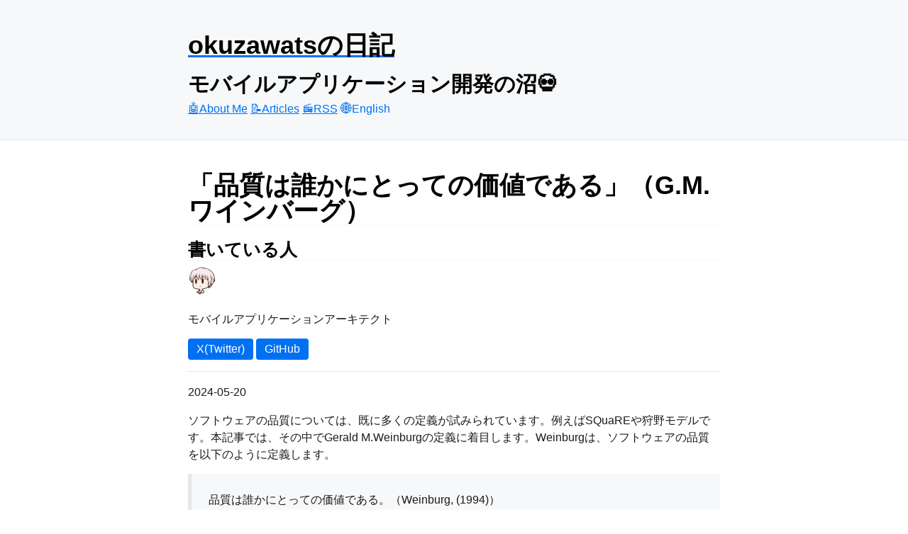

--- FILE ---
content_type: text/html; charset=utf-8
request_url: https://okuzawats.com/blog/what-weinburg-says-about-quality/
body_size: 2196
content:
<!doctype html><html lang=ja><head><title>「品質は誰かにとっての価値である」（G.M.ワインバーグ） | okuzawatsの日記</title>
<meta charset=utf-8><meta name=viewport content="width=device-width,initial-scale=1"><meta name=referrer content="no-referrer-when-downgrade"><meta name=Hatena::Bookmark content="nocomment"><link rel=stylesheet href=https://fonts.xz.style/serve/inter.css><link rel=stylesheet href=https://cdn.jsdelivr.net/npm/@exampledev/new.css@1.1.2/new.min.css><link rel="shortcut icon" href=https://okuzawats.com/favicon.png><meta name=title content="「品質は誰かにとっての価値である」（G.M.ワインバーグ）"><meta name=description content="G.M.ワインバーグ曰く、「品質は誰かにとっての価値である」。"><meta name=keywords content><script async src="https://www.googletagmanager.com/gtag/js?id=G-3F638E6YQ3"></script><script>window.dataLayer=window.dataLayer||[];function gtag(){dataLayer.push(arguments)}gtag("js",new Date),gtag("config","G-3F638E6YQ3")</script></head><body><header><a href=/><h1>okuzawatsの日記</h1></a><h2>モバイルアプリケーション開発の沼💀</h2><nav><a href=/>🤖About Me</a> <a href=/blog/>📝Articles</a> <a href=/index.xml>📻RSS</a> <a class=disabled role=link aria-disabled=true>🌐English</a></nav></header><h1>「品質は誰かにとっての価値である」（G.M.ワインバーグ）</h1><div><h3>書いている人</h3><img src=/images/icon.webp width=40><p>モバイルアプリケーションアーキテクト</p><a href=https://twitter.com/okuzawats><button>X(Twitter)</button></a>
<a href=https://github.com/okuzawats><button>GitHub</button></a></div><hr><p><time datetime=2024-05-20 pubdate>2024-05-20</time></p><content><p>ソフトウェアの品質については、既に多くの定義が試みられています。例えばSQuaREや狩野モデルです。本記事では、その中でGerald M.Weinburgの定義に着目します。Weinburgは、ソフトウェアの品質を以下のように定義します。</p><blockquote><p>品質は誰かにとっての価値である。（Weinburg, (1994)）</p></blockquote><p>この定義を聞いたことがある方は多いかもしれません。わかりやすい定義ではありますが、もう少し詳しく考えてみます。Weinburg (1994)を読むと、Crosby (1980)に対する反論として上記の定義がなされていることがわかります。Crosby (1980)は以下のように品質を定義しています。ただし、ここでの品質は、ソフトウェアの品質よりも広い意味での品質を指しています。</p><blockquote><p>品質は"要求に対する適合"である。（Crosby, (1980)）</p></blockquote><p>Weinburgはここで、要求は<strong>誰か</strong>から、明示的あるいは暗黙的に示されるものであると指摘します。誰かとは、ユーザーや、開発者や、セールスなど、様々な主体です。</p><p>ソフトウェアにバグがないことは、ユーザーにとって価値があり、品質が高いと言えるかもしれません。美しいソースコードは、開発者にとって価値があり、品質が高いと言えるかもしれません。多機能であることは、セールスにとって価値があり、品質が高いと言えるかもしれません。このように、品質は主体によって変わるものです。Weinburgはこれを「<strong>品質の相対性</strong>」と呼びます。つまり、品質について話す時は、その背後にいる主体が誰なのかを考えなければならないということです。</p><p>ここで再びCrosby (1980)を考えます。この定義は、「誰の要求が重要なのか」ということについては何も言っていない、とWeinburgは指摘します。誰の要求が重要なのかがわからない以上、品質の相対性から、ソフトウェアの品質を定義することができないというわけです。そこで、品質を定義する上で要求という概念を考えるのを止め、以下のように定義します。</p><blockquote><p>品質は誰かにとっての価値である。（Weinburg, (1994)）</p></blockquote><p>Weinburgは、品質を定義するためには誰の意見が重要かを決定しなければならず、品質の定義は常に政治的・感情的なものになるとも指摘します。</p><h2 id=references>References</h2><ol><li>Gerald M.Weinburg, (1994), 「ワインバーグのシステム思考法 ソフトウェア文化を創る」, 共立出版</li><li>Philip B.Crosby, (1980), 「クオリティ・マネジメント よい品質をタダで手に入れる法」, 日本能率協会</li></ol></content><h2>Related</h2><ul><li><a href=/blog/leading-quality/>「LEADING QUALITY（リーディングクオリティ）」を読みました📚</a></li><li><a href=/blog/fuller-advent-calendar-20191211/>フラー株式会社でもバグバッシュ大会をやってみた</a></li></ul><footer><hr><div><p><small>当サイトではGoogle Analyticsを使用しています。</small></p><p><small>当サイトでの発言は筆者個人の見解であり、所属する組織の見解を代表するものではありません。</small></p><p><small>© 2019 okuzawats | Made with <a href=https://gohugo.io/>Hugo</a>, <a href=https://newcss.net/>new.css</a>, and <a href=https://themes.gohugo.io/themes/hugo-bearcub/>ᕦʕ •ᴥ•ʔᕤ Bear Cub</a></small></p></div></footer></body></html>